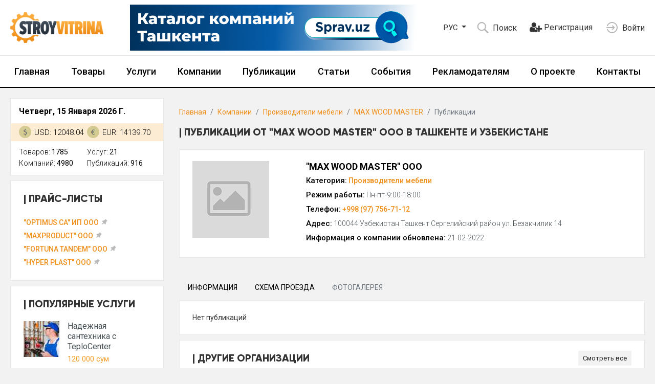

--- FILE ---
content_type: text/html; charset=UTF-8
request_url: https://stroyvitrina.uz/company/1150-max-wood-master/publications
body_size: 8856
content:
<!DOCTYPE html>
<html lang="ru">
	    <head>
        <meta charset="utf-8">
        <meta name="viewport" content="width=device-width, initial-scale=1">
        <meta name="csrf-token" content="WZtAGfl89VXxQc7NmANafGpRYcWqHT0DB176Spqz">


        <title>Новости и статьи от &quot;MAX WOOD MASTER&quot; ООО в Ташкенте и Узбекистане, а также акции, события и другие публикации от компании &quot;MAX WOOD MASTER&quot; ООО на StroyVitrina.uz</title>

        
        <link rel="canonical" href="https://stroyvitrina.uz/company/1150-max-wood-master/publications">

        <link href="https://fonts.googleapis.com/css?family=Roboto:300,400,400i,500,700&display=swap&subset=cyrillic" rel="stylesheet">

        <link href="https://stroyvitrina.uz/css/vendor.css?v=10082101" rel="stylesheet">
        <link href="https://stroyvitrina.uz/css/app.css?v=10082101" rel="stylesheet">

        

        <meta name="description" content="Новости и другие публикации от компании &quot;MAX WOOD MASTER&quot; ООО в Ташкенте и Узбекистане. Хотите узнать о событиях и акциях в &quot;MAX WOOD MASTER&quot; ООО? Желаете быть в курсе последних новостей от &quot;MAX WOOD MASTER&quot; ООО? Полный список материалов о &quot;MAX WOOD MASTER&quot; ООО вы найдете на сайте StroyVitrina.uz" />
        <meta name="keywords" content="&quot;MAX WOOD MASTER&quot; ООО новости, &quot;MAX WOOD MASTER&quot; ООО статьи, &quot;MAX WOOD MASTER&quot; ООО акции, &quot;MAX WOOD MASTER&quot; ООО события, &quot;MAX WOOD MASTER&quot; ООО публикации" />

        <!-- Основная фавиконка -->
        <link rel="icon" href="https://stroyvitrina.uz/images/favicon/favicon.ico" type="image/x-icon">
        <link rel="shortcut icon" href="https://stroyvitrina.uz/images/favicon/favicon.ico" type="image/x-icon">

        <!-- Фавиконки для различных размеров (используются для закладок и на рабочем столе) -->
        <link rel="icon" type="image/png" sizes="16x16" href="https://stroyvitrina.uz/images/favicon/favicon-16x16.png">
        <link rel="icon" type="image/png" sizes="32x32" href="https://stroyvitrina.uz/images/favicon/favicon-32x32.png">
        <link rel="icon" type="image/png" sizes="96x96" href="https://stroyvitrina.uz/images/favicon/favicon-96x96.png">

        <!-- Apple Touch Icons (обычно используются для закладок на устройствах Apple) -->
        <link rel="apple-touch-icon" href="https://stroyvitrina.uz/images/favicon/apple-icon.png">
        <link rel="apple-touch-icon" sizes="57x57" href="https://stroyvitrina.uz/images/favicon/apple-icon-57x57.png">
        <link rel="apple-touch-icon" sizes="60x60" href="https://stroyvitrina.uz/images/favicon/apple-icon-60x60.png">
        <link rel="apple-touch-icon" sizes="72x72" href="https://stroyvitrina.uz/images/favicon/apple-icon-72x72.png">
        <link rel="apple-touch-icon" sizes="76x76" href="https://stroyvitrina.uz/images/favicon/apple-icon-76x76.png">
        <link rel="apple-touch-icon" sizes="114x114" href="https://stroyvitrina.uz/images/favicon/apple-icon-114x114.png">
        <link rel="apple-touch-icon" sizes="120x120" href="https://stroyvitrina.uz/images/favicon/apple-icon-120x120.png">
        <link rel="apple-touch-icon" sizes="144x144" href="https://stroyvitrina.uz/images/favicon/apple-icon-144x144.png">
        <link rel="apple-touch-icon" sizes="152x152" href="https://stroyvitrina.uz/images/favicon/apple-icon-152x152.png">
        <link rel="apple-touch-icon" sizes="180x180" href="https://stroyvitrina.uz/images/favicon/apple-icon-180x180.png">

        <!-- Фавиконки для Android/Chrome -->
        <link rel="manifest" href="https://stroyvitrina.uz/images/favicon/manifest.json">
        <link rel="icon" type="image/png" sizes="36x36" href="https://stroyvitrina.uz/images/favicon/android-icon-36x36.png">
        <link rel="icon" type="image/png" sizes="48x48" href="https://stroyvitrina.uz/images/favicon/android-icon-48x48.png">
        <link rel="icon" type="image/png" sizes="72x72" href="https://stroyvitrina.uz/images/favicon/android-icon-72x72.png">
        <link rel="icon" type="image/png" sizes="96x96" href="https://stroyvitrina.uz/images/favicon/android-icon-96x96.png">
        <link rel="icon" type="image/png" sizes="144x144" href="https://stroyvitrina.uz/images/favicon/android-icon-144x144.png">
        <link rel="icon" type="image/png" sizes="192x192" href="https://stroyvitrina.uz/images/favicon/android-icon-192x192.png">

        <!-- Microsoft Tiles для Windows 8 и 10 -->
        <meta name="msapplication-square70x70logo" content="https://stroyvitrina.uz/images/favicon/ms-icon-70x70.png">
        <meta name="msapplication-square144x144logo" content="https://stroyvitrina.uz/images/favicon/ms-icon-144x144.png">
        <meta name="msapplication-square150x150logo" content="https://stroyvitrina.uz/images/favicon/ms-icon-150x150.png">
        <meta name="msapplication-square310x310logo" content="https://stroyvitrina.uz/images/favicon/ms-icon-310x310.png">
        <meta name="msapplication-TileColor" content="#ffffff">
        <meta name="theme-color" content="#ffffff">


    </head>
    <body>

        

        <header id="header" class="d-print-none">
    <div class="header-top">
        <div class="container">
            <div class="row align-items-center">
                <div class="col-5 col-lg-2 col-xl-2">
                    <div class="logo">
                        <a href="https://stroyvitrina.uz">
                            <img src="https://stroyvitrina.uz/storage/settings/December2020/MqOSYVZJX2kjSY6ibAHx.png" alt="Stroyvitrina" class="img-fluid">
                        </a>
                    </div>
                </div>
                <div class="col-7 col-lg-5 col-xl-6">
                    <div class="promotion promotion-top">
                        <a href="https://sprav.uz/" class="promotion-standard-link" data-clicks-url="https://stroyvitrina.uz/banner/105/increment/clicks" data-views-url="https://stroyvitrina.uz/banner/105/increment/views">
                            <img src="https://stroyvitrina.uz/storage/banners/February2025/Cva03PQsSrignqisJ4DN.png" alt="sprav.uz " class="img-fluid">
                        </a>
                    </div>
                </div>
                <div class="col-lg-4 col-xl-4" >
                    <div class="top-right-block">
                        <div class="row no-gutters top-info">
                            <div class="col-3 col-sm-2 d-flex align-items-center justify-content-center justify-content-xl-start">
                                <div class="header-lang d-inline-block">
                                    <a href="https://stroyvitrina.uz/company/1150-max-wood-master/publications" class="dropdown-toggle text-uppercase" data-toggle="dropdown">
                                        <span class="d-inline-block py-1">Рус</span>
                                    </a>
                                    <div class="dropdown-menu">
                                                                                    <a href="https://stroyvitrina.uz/company/1150-max-wood-master/publications" class="dropdown-item px-3  active ">
                                                <span class="text-uppercase d-inline-block">Рус</span>
                                            </a>
                                                                                    <a href="https://stroyvitrina.uz/uz/company/1150-max-wood-master/publications" class="dropdown-item px-3 ">
                                                <span class="text-uppercase d-inline-block">Ўзб</span>
                                            </a>
                                                                                    <a href="https://stroyvitrina.uz/oz/company/1150-max-wood-master/publications" class="dropdown-item px-3 ">
                                                <span class="text-uppercase d-inline-block">Oʻz</span>
                                            </a>
                                                                            </div>
                                </div>
                            </div>
                            <div class="col-3 col-sm-3 text-center text-xl-left">
                                <div class="top-search">
                                    <button class="btn top-search-toggle">
                                        <span class="top-info-icon"><img src="/images/icon/search.png" alt=""></span>
                                        <span class="top-info-text d-none d-sm-inline">Поиск</span>
                                    </button>
                                </div>
                            </div>
                                                            <div class="col-3 col-sm-4 text-center">
                                    <div class="top-rss">
                                        <a href="https://stroyvitrina.uz/register" class="btn">
                                            <!--<span class="top-info-icon"><img src="/images/icon/rss.png" alt=""></span>-->
                                            <i class="fa fa-lg fa-user-plus"></i>
                                            <span class="top-info-text d-none d-sm-inline">Регистрация</span>
                                        </a>
                                    </div>
                                </div>
                                                        <div class=" col-3 col-sm-3  text-center text-xl-right">
                                <div class="top-profile">
                                                                        <a href="https://stroyvitrina.uz/login" class="btn">
                                        <span class="top-info-icon"><img src="/images/icon/login.png" alt=""></span>
                                        <span class="top-info-text d-none d-sm-inline">Войти</span>
                                    </a>
                                                                    </div>
                                <form action="https://stroyvitrina.uz/logout" method="post" id="header-logout-form" class="d-none">
                                    <input type="hidden" name="_token" value="WZtAGfl89VXxQc7NmANafGpRYcWqHT0DB176Spqz">                                </form>
                            </div>
                        </div>
                        <div class="top-search-form">
                            <form action="https://stroyvitrina.uz/search" method="get">
                                <div class="input-group">
                                    <input type="text" class="form-control" name="q">
                                    <div class="input-group-append">
                                        <button class="btn btn-secondary" type="submit" ><i class="fa fa-search"></i></button>
                                    </div>
                                </div>
                            </form>
                        </div>
                    </div>
                </div>
            </div>
        </div>
    </div>
    <div class="header-bottom">
        <div class="container">
            <nav class="navbar navbar-expand-lg navbar-light">

                <button class="navbar-toggler" type="button" data-toggle="collapse" data-target="#header-bottom-navbar" aria-controls="header-top-navbar" aria-expanded="false">
                    <span class="navbar-toggler-icon"></span>
                </button>
                <div class="collapse navbar-collapse" id="header-bottom-navbar">
                    <ul class="navbar-nav mr-auto ml-auto">
                                                    <li class="nav-item">
                                <a class="nav-link" href="https://stroyvitrina.uz/">Главная</a>
                            </li>
                                                    <li class="nav-item">
                                <a class="nav-link" href="https://stroyvitrina.uz/categories">Товары</a>
                            </li>
                                                    <li class="nav-item">
                                <a class="nav-link" href="https://stroyvitrina.uz/services">Услуги</a>
                            </li>
                                                    <li class="nav-item">
                                <a class="nav-link" href="https://stroyvitrina.uz/rubrics">Компании</a>
                            </li>
                                                    <li class="nav-item">
                                <a class="nav-link" href="https://stroyvitrina.uz/info">Публикации</a>
                            </li>
                                                    <li class="nav-item">
                                <a class="nav-link" href="https://stroyvitrina.uz/articles">Статьи</a>
                            </li>
                                                    <li class="nav-item">
                                <a class="nav-link" href="https://stroyvitrina.uz/events">События</a>
                            </li>
                                                    <li class="nav-item">
                                <a class="nav-link" href="https://stroyvitrina.uz/page/12-advertisment">Рекламодателям</a>
                            </li>
                                                    <li class="nav-item">
                                <a class="nav-link" href="https://stroyvitrina.uz/page/3-about">О проекте</a>
                            </li>
                                                    <li class="nav-item">
                                <a class="nav-link" href="https://stroyvitrina.uz/contacts">Контакты</a>
                            </li>
                                            </ul>
                </div>
            </nav>
        </div>
    </div>
</header>
        
<div id="content">

    <div class="container">
        <div class="row">
            <div class="order-md-2 col-md-7 col-lg-8 col-xl-9 main-block">

                <nav aria-label="breadcrumb">
    <ol class="breadcrumb">
                        <li class="breadcrumb-item"><a href="https://stroyvitrina.uz">Главная</a></li>
                                <li class="breadcrumb-item"><a href="https://stroyvitrina.uz/rubrics">Компании</a></li>
                                <li class="breadcrumb-item"><a href="https://stroyvitrina.uz/rubric/59-proizvoditeli-mebeli">Производители мебели</a></li>
                                <li class="breadcrumb-item"><a href="https://stroyvitrina.uz/company/1150-max-wood-master">MAX WOOD MASTER</a></li>
                                <li class="breadcrumb-item active">Публикации</li>
                    </ol>
</nav>

                <h1 class="main-header">Публикации от &quot;MAX WOOD MASTER&quot; ООО в Ташкенте и Узбекистане</h1>

                <!-- company header free -->
    <div class="box company-box">
        <div class="row">
            <div class="order-lg-2 col-lg-8 col-xl-9 mb-3 mb-lg-0">
                <div class="company-name">
                    <div class="d-flex align-items-start">
                                                <span>&quot;MAX WOOD MASTER&quot; ООО</span>
                    </div>
                </div>
                <div class="info-row">
                    <strong>Категория:</strong>
                    <span>
                                                    <a href="https://stroyvitrina.uz/rubric/59-proizvoditeli-mebeli">Производители мебели</a>
                                            </span>
                </div>
                                    <div class="info-row">
                        <strong>Режим работы:</strong>
                        <span>Пн-пт-9:00-18:00</span>
                    </div>
                
									<div class="info-row">
						<strong>Телефон:</strong>
						<span><a href="tel:+998977567112">+998 (97) 756-71-12</a></span>
					</div>
				
				
									<div class="info-row">
						<strong>Адрес:</strong>
						<span>100044 Узбекистан Ташкент Сергелийский район ул. Безакчилик 14</span>
					</div>
				
				
				
				
				
                                    <div class="info-row">
                        <strong>Информация о компании обновлена:</strong>
                        <span>21-02-2022</span>
                    </div>
                            </div>
            <div class="order-lg-1 col-lg-4 col-xl-3">
                <div class="company-img">
                    <img src="https://stroyvitrina.uz/images/company/no-logo-image-medium.jpg" class="img-fluid" alt="&quot;MAX WOOD MASTER&quot; ООО">
                </div>
            </div>
        </div>
    </div>
    <!-- company header free -->

    <br>

    <ul class="nav nav-tabs box-tabs company-main-box-tabs">
                    <li class="nav-item">
                                    <a class="nav-link "
                       href="https://stroyvitrina.uz/company/1150-max-wood-master">Информация</a>
                            </li>
                    <li class="nav-item">
                                    <a class="nav-link "
                       href="https://stroyvitrina.uz/company/1150-max-wood-master/map">Схема проезда</a>
                            </li>
                    <li class="nav-item">
                                    <span class="nav-link disabled">Фотогалерея</span>
                            </li>
            </ul>

                <!-- company publications -->
                <div class="box flat-top company-main-box">
                    <div class="tab-content">
                        <div class="tab-pane fade show active" id="company-tab-3">
                            <form action="#" class="company-publications-form">
                                <div class="company-publications-list">
                                    <div class="publications-micro-horizontal">

                                                                                    Нет публикаций
                                        
                                    </div>
                                </div>
                                <div class="company-publications-pagination">
                                    
                                </div>
                            </form>
                        </div>
                    </div>
                </div>
                <!-- company publications -->

                <!-- other companies -->
<div class="box">
    <h2 class="main-header">
        Другие организации
        <a href="https://stroyvitrina.uz/rubrics" class="btn btn-xs btn-light">
            Смотреть все
        </a>
    </h2>
    <div class="products-slider-container standard-slider-container">
        <div class="products-slider standard-slider">

                            <div class="products-slide">
                    <div class="product">
                        <div class="product-img">
                            <a href="https://stroyvitrina.uz/company/6426-oqtepa-mebel">
                                <img src="https://stroyvitrina.uz/images/company/no-logo-image-medium.jpg" alt="&quot;OQTEPA MEBEL&quot; МЕБЕЛЬНЫЙ САЛОН (МЕБЕЛЬНЫЙ МАГАЗИН НА АКТЕПЕ)" class="img-fluid">
                            </a>
                        </div>
                        <div class="product-title">
                            <a href="https://stroyvitrina.uz/company/6426-oqtepa-mebel">
                                &quot;OQTEPA MEBEL&quot; МЕБЕЛЬНЫЙ САЛОН (МЕБЕЛЬНЫЙ МАГАЗИН НА АКТЕПЕ)
                            </a>
                        </div>
                    </div>
                </div>
                            <div class="products-slide">
                    <div class="product">
                        <div class="product-img">
                            <a href="https://stroyvitrina.uz/company/6421-home-decor-collection">
                                <img src="https://stroyvitrina.uz/images/company/no-logo-image-medium.jpg" alt="&quot;HOME DECOR COLLECTION&quot; ЧП" class="img-fluid">
                            </a>
                        </div>
                        <div class="product-title">
                            <a href="https://stroyvitrina.uz/company/6421-home-decor-collection">
                                &quot;HOME DECOR COLLECTION&quot; ЧП
                            </a>
                        </div>
                    </div>
                </div>
                            <div class="products-slide">
                    <div class="product">
                        <div class="product-img">
                            <a href="https://stroyvitrina.uz/company/6401-grand-asl-mebel">
                                <img src="https://stroyvitrina.uz/images/company/no-logo-image-medium.jpg" alt="&quot;GRAND ASL MEBEL&quot; ООО" class="img-fluid">
                            </a>
                        </div>
                        <div class="product-title">
                            <a href="https://stroyvitrina.uz/company/6401-grand-asl-mebel">
                                &quot;GRAND ASL MEBEL&quot; ООО
                            </a>
                        </div>
                    </div>
                </div>
                            <div class="products-slide">
                    <div class="product">
                        <div class="product-img">
                            <a href="https://stroyvitrina.uz/company/6402-saltanat">
                                <img src="https://stroyvitrina.uz/images/company/no-logo-image-medium.jpg" alt="&quot;SALTANAT&quot; МЕБЕЛЬНЫЙ САЛОН" class="img-fluid">
                            </a>
                        </div>
                        <div class="product-title">
                            <a href="https://stroyvitrina.uz/company/6402-saltanat">
                                &quot;SALTANAT&quot; МЕБЕЛЬНЫЙ САЛОН
                            </a>
                        </div>
                    </div>
                </div>
                            <div class="products-slide">
                    <div class="product">
                        <div class="product-img">
                            <a href="https://stroyvitrina.uz/company/6383-forish-sahovati">
                                <img src="https://stroyvitrina.uz/images/company/no-logo-image-medium.jpg" alt="&quot;FORISH SAHOVATI&quot; ЧП" class="img-fluid">
                            </a>
                        </div>
                        <div class="product-title">
                            <a href="https://stroyvitrina.uz/company/6383-forish-sahovati">
                                &quot;FORISH SAHOVATI&quot; ЧП
                            </a>
                        </div>
                    </div>
                </div>
                            <div class="products-slide">
                    <div class="product">
                        <div class="product-img">
                            <a href="https://stroyvitrina.uz/company/6365-impero-di-mobili">
                                <img src="https://stroyvitrina.uz/images/company/no-logo-image-medium.jpg" alt="&quot;IMPERO DI MOBILI&quot; ТМ (SHAMSHILOVA S.M.&quot; ИндП)" class="img-fluid">
                            </a>
                        </div>
                        <div class="product-title">
                            <a href="https://stroyvitrina.uz/company/6365-impero-di-mobili">
                                &quot;IMPERO DI MOBILI&quot; ТМ (SHAMSHILOVA S.M.&quot; ИндП)
                            </a>
                        </div>
                    </div>
                </div>
                            <div class="products-slide">
                    <div class="product">
                        <div class="product-img">
                            <a href="https://stroyvitrina.uz/company/6354-express-comfort-mebel">
                                <img src="https://stroyvitrina.uz/images/company/no-logo-image-medium.jpg" alt="&quot;EXPRESS COMFORT MEBEL&quot; ООО" class="img-fluid">
                            </a>
                        </div>
                        <div class="product-title">
                            <a href="https://stroyvitrina.uz/company/6354-express-comfort-mebel">
                                &quot;EXPRESS COMFORT MEBEL&quot; ООО
                            </a>
                        </div>
                    </div>
                </div>
                            <div class="products-slide">
                    <div class="product">
                        <div class="product-img">
                            <a href="https://stroyvitrina.uz/company/6341-excelsior-trade">
                                <img src="https://stroyvitrina.uz/images/company/no-logo-image-medium.jpg" alt="&quot;EXCELSIOR TRADE&quot; ООО" class="img-fluid">
                            </a>
                        </div>
                        <div class="product-title">
                            <a href="https://stroyvitrina.uz/company/6341-excelsior-trade">
                                &quot;EXCELSIOR TRADE&quot; ООО
                            </a>
                        </div>
                    </div>
                </div>
                            <div class="products-slide">
                    <div class="product">
                        <div class="product-img">
                            <a href="https://stroyvitrina.uz/company/6308-mebel-999">
                                <img src="https://stroyvitrina.uz/images/company/no-logo-image-medium.jpg" alt="&quot;MEBEL 999&quot;  (UY OBOD&quot; ООО)" class="img-fluid">
                            </a>
                        </div>
                        <div class="product-title">
                            <a href="https://stroyvitrina.uz/company/6308-mebel-999">
                                &quot;MEBEL 999&quot;  (UY OBOD&quot; ООО)
                            </a>
                        </div>
                    </div>
                </div>
                            <div class="products-slide">
                    <div class="product">
                        <div class="product-img">
                            <a href="https://stroyvitrina.uz/company/6296-art-strong-service">
                                <img src="https://stroyvitrina.uz/images/company/no-logo-image-medium.jpg" alt="&quot;ART STRONG SERVICE&quot; ООО" class="img-fluid">
                            </a>
                        </div>
                        <div class="product-title">
                            <a href="https://stroyvitrina.uz/company/6296-art-strong-service">
                                &quot;ART STRONG SERVICE&quot; ООО
                            </a>
                        </div>
                    </div>
                </div>
            
        </div>
        <span class="standard-slider-arrow standard-slider-arrow-left products-slider-arrow products-slider-arrow-left">
            <i class="fa fa-angle-left"></i>
        </span>
        <span
            class="standard-slider-arrow standard-slider-arrow-right products-slider-arrow products-slider-arrow-right">
            <i class="fa fa-angle-right"></i>
        </span>
    </div>
    <br>
</div>
<!-- other companies -->



            </div>
            <div class="order-md-1 col-md-5 col-lg-4 col-xl-3 side-block">
                <div class="sidebar">

    <div class="site-info-widget box">
    <div class="site-info-date">
        Четверг, 15 Января 2026 Г.
    </div>
    <div class="site-info-currencies">
        <div class="row no-gutters">
            <div class="col-6">
                <div class="site-info-currency">
                    <img src="/images/icon/usd.png" alt="USD">
                    <span>USD: 12048.04</span>
                </div>
            </div>
            <div class="col-6">
                <div class="site-info-currency">
                    <img src="/images/icon/eur.png" alt="EUR">
                    <span>EUR: 14139.70</span>
                </div>
            </div>
            <div class="col-6"></div>
        </div>
    </div>
    <div class="site-info-modules">
        <div class="row no-gutters">
            <div class="col-6">
                Товаров: <span>1785</span> <br>
                Компаний: <span>4980</span> <br>
            </div>
            <div class="col-6">
                Услуг: <span>21</span> <br>
                Публикаций: <span>916</span> <br>
                
            </div>
        </div>
    </div>
</div>

    <div class="box">
        <h3 class="main-header">
            Прайс-листы
        </h3>

    
    
    
    
    
        <ul class="price-list">
    
    
    
    
    
                        <li>
                <a href="https://stroyvitrina.uz/company/1666-optimus-ca/products" class="price-list-link h-underline">&quot;OPTIMUS CA&quot; ИП ООО</a>
                <i class="icon icon-pin"></i>
            </li>
                        <li>
                <a href="https://stroyvitrina.uz/company/2234-maxproduct/products" class="price-list-link h-underline">&quot;MAXPRODUCT&quot; ООО</a>
                <i class="icon icon-pin"></i>
            </li>
                        <li>
                <a href="https://stroyvitrina.uz/company/6254-fortuna-tandem/products" class="price-list-link h-underline">&quot;FORTUNA TANDEM&quot; ООО</a>
                <i class="icon icon-pin"></i>
            </li>
                        <li>
                <a href="https://stroyvitrina.uz/company/6357-hyper-plast/products" class="price-list-link h-underline">&quot;HYPER PLAST&quot; ООО</a>
                <i class="icon icon-pin"></i>
            </li>
                    </ul>




    </div>


    

    <div class="box">
        <h3 class="main-header">
            Популярные услуги
        </h3>
        <div class="services">
                        <div class="media service">
                <div class="media-img mr-3">
                    <a href="https://stroyvitrina.uz/service/84-nadezhnaya-santehnika-s-teplocenter">
                        <img src="https://stroyvitrina.uz/storage/services/January2025/XZc0B5XzJKkfz4T5sFIU-micro.jpg" alt="Надежная сантехника с TeploCenter">
                    </a>
                </div>
                <div class="media-body">
                                        <div class="media-title"><a href="https://stroyvitrina.uz/service/84-nadezhnaya-santehnika-s-teplocenter">Надежная сантехника с TeploCenter</a></div>
                    <div class="media-price">120 000 сум</div>
                </div>
            </div>
                        <div class="media service">
                <div class="media-img mr-3">
                    <a href="https://stroyvitrina.uz/service/83-mebel-na-zakaz-ot-romo-mebel">
                        <img src="https://stroyvitrina.uz/storage/services/January2025/CP3xGRQR46LvcmFRuFZE-micro.jpg" alt="Мебель на заказ от Romo-Mebel">
                    </a>
                </div>
                <div class="media-body">
                                        <div class="media-title"><a href="https://stroyvitrina.uz/service/83-mebel-na-zakaz-ot-romo-mebel">Мебель на заказ от Romo-Mebel</a></div>
                    <div class="media-price">100 000 сум</div>
                </div>
            </div>
                        <div class="media service">
                <div class="media-img mr-3">
                    <a href="https://stroyvitrina.uz/service/55-promyslennyi-alpinizm">
                        <img src="https://stroyvitrina.uz/images/service/no-image-micro.jpg" alt="Промышленный альпинизм">
                    </a>
                </div>
                <div class="media-body">
                                        <div class="media-title"><a href="https://stroyvitrina.uz/service/55-promyslennyi-alpinizm">Промышленный альпинизм</a></div>
                    <div class="media-price">25 000 сум</div>
                </div>
            </div>
                        <div class="media service">
                <div class="media-img mr-3">
                    <a href="https://stroyvitrina.uz/service/54-pokraska-fasada-zdaniya">
                        <img src="https://stroyvitrina.uz/storage/services/March2023/M2XDgZrWSAa6IlDb2gJlVMKiXV1ug5FFfM13s0Yw-micro.webp" alt="Покраска фасада здания">
                    </a>
                </div>
                <div class="media-body">
                                        <div class="media-title"><a href="https://stroyvitrina.uz/service/54-pokraska-fasada-zdaniya">Покраска фасада здания</a></div>
                    <div class="media-price">5 000 сум</div>
                </div>
            </div>
                        <div class="media service">
                <div class="media-img mr-3">
                    <a href="https://stroyvitrina.uz/service/53-mytyo-steklyannyx-fasadov">
                        <img src="https://stroyvitrina.uz/storage/services/March2023/zsOqeQKYUYSbjn9XTwx4hwO2nppWNasRjWXGLvyq-micro.jpg" alt="Мытьё стеклянных фасадов">
                    </a>
                </div>
                <div class="media-body">
                                        <div class="media-title"><a href="https://stroyvitrina.uz/service/53-mytyo-steklyannyx-fasadov">Мытьё стеклянных фасадов</a></div>
                    <div class="media-price">8 000 сум</div>
                </div>
            </div>
                    </div>

        <a href="https://stroyvitrina.uz/service/create" class="btn btn-block btn-primary">
            Добавить услугу
        </a>
    </div>


    

    
</div>
            </div>
        </div>
    </div>

</div>

        <footer id="footer" class="d-print-none">
    <div class="footer-top">
        <div class="footer-navbar">
            <div class="container">
                <nav class="navbar navbar-light navbar-expand">
                    <div class="collapse navbar-collapse">
                        <ul class="navbar-nav mr-auto ml-auto">
                                                            <li class="nav-item">
                                    <a class="nav-link" href="https://stroyvitrina.uz/">Главная</a>
                                </li>
                                                            <li class="nav-item">
                                    <a class="nav-link" href="https://stroyvitrina.uz/categories">Товары</a>
                                </li>
                                                            <li class="nav-item">
                                    <a class="nav-link" href="https://stroyvitrina.uz/services">Услуги</a>
                                </li>
                                                            <li class="nav-item">
                                    <a class="nav-link" href="https://stroyvitrina.uz/rubrics">Компании</a>
                                </li>
                                                            <li class="nav-item">
                                    <a class="nav-link" href="https://stroyvitrina.uz/info">Публикации</a>
                                </li>
                                                            <li class="nav-item">
                                    <a class="nav-link" href="https://stroyvitrina.uz/articles">Статьи</a>
                                </li>
                                                            <li class="nav-item">
                                    <a class="nav-link" href="https://stroyvitrina.uz/events">События</a>
                                </li>
                                                            <li class="nav-item">
                                    <a class="nav-link" href="https://stroyvitrina.uz/page/12-advertisment">Рекламодателям</a>
                                </li>
                                                            <li class="nav-item">
                                    <a class="nav-link" href="https://stroyvitrina.uz/page/3-about">О проекте</a>
                                </li>
                                                            <li class="nav-item">
                                    <a class="nav-link" href="https://stroyvitrina.uz/contacts">Контакты</a>
                                </li>
                                                    </ul>
                    </div>
                </nav>
            </div>
        </div>
        <div class="footer-menu-container">
            <div class="container">
                <div class="row">

                    <div class="mb-4 mb-sm-0 order-sm-2 col-sm-7 col-md-6 col-lg-4 col-xl-3 side-block">
                        <div class="site-info-widget box">
    <div class="site-info-date">
        Четверг, 15 Января 2026 Г.
    </div>
    <div class="site-info-currencies">
        <div class="row no-gutters">
            <div class="col-6">
                <div class="site-info-currency">
                    <img src="/images/icon/usd.png" alt="USD">
                    <span>USD: 12048.04</span>
                </div>
            </div>
            <div class="col-6">
                <div class="site-info-currency">
                    <img src="/images/icon/eur.png" alt="EUR">
                    <span>EUR: 14139.70</span>
                </div>
            </div>
            <div class="col-6"></div>
        </div>
    </div>
    <div class="site-info-modules">
        <div class="row no-gutters">
            <div class="col-6">
                Товаров: <span>1785</span> <br>
                Компаний: <span>4980</span> <br>
            </div>
            <div class="col-6">
                Услуг: <span>21</span> <br>
                Публикаций: <span>916</span> <br>
                
            </div>
        </div>
    </div>
</div>
                    </div>
                    <div class="order-sm-1 col-sm-5 col-md-6 col-lg-8 col-xl-9 main-block">
                        <div class="row">
                            <div class="col-lg-3">
                                <ul class="footer-menu">
                                                                        <li><a href="https://stroyvitrina.uz/register">Регистрация на сайте</a></li>
                                                                            <li><a href="https://stroyvitrina.uz/page/16-kak-dobavit-kompaniyu">Как добавить компанию</a></li>
                                                                        <li><a href="/anketa_sprav_uz.docx">Скачать анкету</a></li>
                                                                            <li><a href="https://stroyvitrina.uz/page/17-kak-dobavit-tovar">Как добавить товар</a></li>
                                                                                                                <li><a href="https://stroyvitrina.uz/page/18-kak-dobavit-uslugu">Как добавить услугу</a></li>
                                                                        
                                                                            <li><a href="https://stroyvitrina.uz/page/20-kak-razmestit-statyu">Как добавить статью</a></li>
                                                                    </ul>
                            </div>
                            <div class="col-lg-3">
                                <ul class="footer-menu">
                                    <li>
                                        <a href="https://stroyvitrina.uz/rubrics">Каталог компаний</a>
                                    </li>
                                    <li>
                                        <a href="https://stroyvitrina.uz/categories">Каталог товаров</a>
                                    </li>
                                    <li>
                                        <a href="https://stroyvitrina.uz/services">Каталог услуг</a>
                                    </li>
                                    

                                </ul>
                            </div>
                            <div class="col-lg-3">
                                <ul class="footer-menu">
                                    <li>
                                        <a href="https://stroyvitrina.uz/news">Новости строительства</a>
                                    </li>
                                    <li>
                                        <a href="https://stroyvitrina.uz/articles">Статьи и обзоры</a>
                                    </li>
                                    <li>
                                        <a href="https://stroyvitrina.uz/tenders">Тендеры</a>
                                    </li>
                                    <li>
                                        <a href="https://stroyvitrina.uz/events">Выставки и события</a>
                                    </li>
                                </ul>
                            </div>
                            <div class="col-lg-3">
                                <ul class="footer-menu">
									<li>
                                        <a href="https://stroyvitrina.uz/contacts">Обратная связь</a>
                                    </li>
                                    <li>
                                        <a href="https://stroyvitrina.uz/page/3-about">О проекте</a>
                                    </li>
                                </ul>
                            </div>
                        </div>
                    </div>

                </div>
            </div>
        </div>
    </div>
    <div class="footer-bottom">
        <div class="container">
            <div class="row align-items-center">
                <div class="mt-2 mt-lg-0 mb-4 mb-lg-0 col-lg-5 order-lg-2 text-center">
                    <div class="footer-counters">
                        <!-- START WWW.UZ TOP-RATING --><SCRIPT language="javascript" type="text/javascript">
<!--
top_js="1.0";top_r="id=45301&r="+escape(document.referrer)+"&pg="+escape(window.location.href);document.cookie="smart_top=1; path=/"; top_r+="&c="+(document.cookie?"Y":"N")
//-->
</SCRIPT>
<SCRIPT language="javascript1.1" type="text/javascript">
<!--
top_js="1.1";top_r+="&j="+(navigator.javaEnabled()?"Y":"N")
//-->
</SCRIPT>
<SCRIPT language="javascript1.2" type="text/javascript">
<!--
top_js="1.2";top_r+="&wh="+screen.width+'x'+screen.height+"&px="+
(((navigator.appName.substring(0,3)=="Mic"))?screen.colorDepth:screen.pixelDepth)
//-->
</SCRIPT>
<SCRIPT language="javascript1.3" type="text/javascript">
<!--
top_js="1.3";
//-->
</SCRIPT>
<SCRIPT language="JavaScript" type="text/javascript">
<!--
top_rat="&col=D0D0CF&t=ffffff&p=24211D";top_r+="&js="+top_js+"";document.write('<a href="https://www.uz/ru/res/visitor/index?id=45301" target=_top><img src="https://cnt0.www.uz/counter/collect?'+top_r+top_rat+'" width=88 height=31 border=0 alt="Топ рейтинг www.uz"></a>')//-->
</SCRIPT><NOSCRIPT><A href="https://www.uz/ru/res/visitor/index?id=45301" target=_top><IMG height=31 src="https://cnt0.www.uz/counter/collect?id=45301&pg=https%3A//uzinfocom.uz&&col=D0D0CF&amp;t=ffffff&amp;p=24211D" width=88 border=0 alt="Топ рейтинг www.uz"></A></NOSCRIPT><!-- FINISH WWW.UZ TOP-RATING -->         



<!-- Yandex.Metrika informer -->
<a href="https://metrika.yandex.ru/stat/?id=69587443&amp;from=informer"
target="_blank" rel="nofollow"><img src="https://informer.yandex.ru/informer/69587443/3_1_FFFFFFFF_EFEFEFFF_0_pageviews"
style="width:88px; height:31px; border:0;" alt="Яндекс.Метрика" title="Яндекс.Метрика: данные за сегодня (просмотры, визиты и уникальные посетители)" class="ym-advanced-informer" data-cid="69587443" data-lang="ru" /></a>
<!-- /Yandex.Metrika informer -->

<!-- Rating Mail.ru counter -->
<script type="text/javascript">
var _tmr = window._tmr || (window._tmr = []);
_tmr.push({id: "3203348", type: "pageView", start: (new Date()).getTime()});
(function (d, w, id) {
  if (d.getElementById(id)) return;
  var ts = d.createElement("script"); ts.type = "text/javascript"; ts.async = true; ts.id = id;
  ts.src = "https://top-fwz1.mail.ru/js/code.js";
  var f = function () {var s = d.getElementsByTagName("script")[0]; s.parentNode.insertBefore(ts, s);};
  if (w.opera == "[object Opera]") { d.addEventListener("DOMContentLoaded", f, false); } else { f(); }
})(document, window, "topmailru-code");
</script><noscript><div>
<img src="https://top-fwz1.mail.ru/counter?id=3203348;js=na" style="border:0;position:absolute;left:-9999px;" alt="Top.Mail.Ru" />
</div></noscript>
<!-- //Rating Mail.ru counter -->


<!-- Rating Mail.ru logo -->
<a href="https://top.mail.ru/jump?from=3203348">
<img src="https://top-fwz1.mail.ru/counter?id=3203348;t=464;l=1" style="border:0;" height="31" width="88" alt="Top.Mail.Ru" /></a>
<!-- //Rating Mail.ru logo -->
                    </div>
                </div>
                <div class="mb-4 mb-lg-0 col-lg-2 order-lg-3 text-center text-lg-right">
                    <nav class="footer-social">
                        <ul class="list-unstyled">
                            <li>
                                <a href="https://www.facebook.com/profile.php?id=61564391603144&amp;locale=ru_RU" rel="nofollow" target="_blank">
                                    <i class="fa fa-facebook"></i>
                                </a>
                            </li>
                            <li>
                                <a href="https://twitter.com/Stroyvitrina1" rel="nofollow" target="_blank">
                                    <i class="fa fa-twitter"></i>
                                </a>
                            </li>
                            <li>
                                <a href="https://www.instagram.com/stroy_vitrina/" rel="nofollow" target="_blank">
                                    <i class="fa fa-instagram"></i>
                                </a>
                            </li>
                            <li>
                                <a href="" rel="nofollow" target="_blank">
                                    <i class="fa fa-youtube-play"></i>
                                </a>
                            </li>
							<li>
                                <a href="https://t.me/stroyvitrinauz" rel="nofollow" target="_blank">
                                    <i class="fa fa-telegram"></i>
                                </a>
                            </li>
                        </ul>
                    </nav>
                </div>
                <div class="col-lg-5 order-lg-1 text-center text-lg-left">
                    <div class="copyright">

                        

                        <span class="copyright-top">© 2021-2026 «Stroyvitrina.uz - Строительный портал Узбекистана». Все права защищены</span> <br>
                        <span class="copyright-bottom">Регистрация электронного СМИ: №1419 от 19.05.2021</span>

                        

                        
                        <div class="copyright-top">Адрес: 100105, Ташкент, ул. Таллимаржан, 1/1, 5 этаж</div>

                                                    <div class="copyright-top">Почта: info@stroyvitrina.uz</div>
                        
                                                    <div class="copyright-bottom">Воспроизводство, копирование, тиражирование, распространение и иное использование информации с сайта «Stroyvitrina.uz» возможно только с предварительного письменного разрешения <a href="https://theleadmedia.uz" title="ООО «TheLead Media»" target="_blank"> ООО «TheLead Media»</a><br/>.</div>
                        
                    </div>
                </div>
            </div>
        </div>
    </div>
</footer>

<div id="to-top">
    <i class="fa fa-angle-up"></i>
</div>

<div class="modal fade" id="contact-modal" tabindex="-1" role="dialog" aria-labelledby="contact-modal-label" aria-hidden="true">
    <div class="modal-dialog modal-dialog-centered" role="document">
        <div class="modal-content">
            <form method="post" action="https://stroyvitrina.uz/contacts/send" class="contact-form">
                <input type="hidden" name="_token" value="WZtAGfl89VXxQc7NmANafGpRYcWqHT0DB176Spqz">                <div class="modal-body">
                    <h5 class="modal-title" id="contact-modal-label">
                        Отправить заявку
                        <button type="button" class="close" data-dismiss="modal" aria-label="Close">
                            <span aria-hidden="true"><i class="fa fa-times"></i></span>
                        </button>
                    </h5>
                    <br>
                    <div class="form-group">
                        <input class="form-control" type="text" name="name" placeholder="Ваше имя" />
                    </div>
                    <div class="form-group">
                        <input class="form-control" type="text" name="phone" placeholder="main.form.your_phone" />
                    </div>
                    <div class="form-group">
                        <textarea class="form-control" name="message" id="message" rows="4" placeholder="Сообщение"></textarea>
                    </div>
                    <div class="text-right">
                        <button class="btn btn-primary" type="submit">
                            Отправить
                        </button>
                    </div>
                </div>
            </form>
        </div>
    </div>
</div>


        <div class="toast-container"></div>

        <script src="https://stroyvitrina.uz/js/app.js?v=10082101"></script>

        

        <!-- Global site tag (gtag.js) - Google Analytics -->
<script async src="https://www.googletagmanager.com/gtag/js?id=G-H36HV99CJC"></script>
<script>
  window.dataLayer = window.dataLayer || [];
  function gtag(){dataLayer.push(arguments);}
  gtag('js', new Date());

  gtag('config', 'G-H36HV99CJC');
</script>




<!-- Google tag (gtag.js) new 21.07.23 -->
<script async src="https://www.googletagmanager.com/gtag/js?id=G-Q1TC7611R6"></script>
<script>
  window.dataLayer = window.dataLayer || [];
  function gtag(){dataLayer.push(arguments);}
  gtag('js', new Date());

  gtag('config', 'G-Q1TC7611R6');
</script>


<!-- Google Tag Manager  new 21.07.23-->
<script>(function(w,d,s,l,i){w[l]=w[l]||[];w[l].push({'gtm.start':
new Date().getTime(),event:'gtm.js'});var f=d.getElementsByTagName(s)[0],
j=d.createElement(s),dl=l!='dataLayer'?'&l='+l:'';j.async=true;j.src=
'https://www.googletagmanager.com/gtm.js?id='+i+dl;f.parentNode.insertBefore(j,f);
})(window,document,'script','dataLayer','GTM-5NKRS3HW');</script>
<!-- End Google Tag Manager -->

        <!-- Yandex.Metrika counter -->
<script type="text/javascript" >
   (function(m,e,t,r,i,k,a){m[i]=m[i]||function(){(m[i].a=m[i].a||[]).push(arguments)};
   m[i].l=1*new Date();k=e.createElement(t),a=e.getElementsByTagName(t)[0],k.async=1,k.src=r,a.parentNode.insertBefore(k,a)})
   (window, document, "script", "https://mc.yandex.ru/metrika/tag.js", "ym");

   ym(69587443, "init", {
        clickmap:true,
        trackLinks:true,
        accurateTrackBounce:true,
        webvisor:true,
        ecommerce:"dataLayer"
   });
</script>
<noscript><div><img src="https://mc.yandex.ru/watch/69587443" style="position:absolute; left:-9999px;" alt="" /></div></noscript>
<!-- /Yandex.Metrika counter -->

<!-- Google Tag Manager  new 21.07.23-->
<script>(function(w,d,s,l,i){w[l]=w[l]||[];w[l].push({'gtm.start':
new Date().getTime(),event:'gtm.js'});var f=d.getElementsByTagName(s)[0],
j=d.createElement(s),dl=l!='dataLayer'?'&l='+l:'';j.async=true;j.src=
'https://www.googletagmanager.com/gtm.js?id='+i+dl;f.parentNode.insertBefore(j,f);
})(window,document,'script','dataLayer','GTM-5NKRS3HW');</script>
<!-- End Google Tag Manager -->

        
        <!-- Render Time 0.63 sec -->

    </body>
</html>
